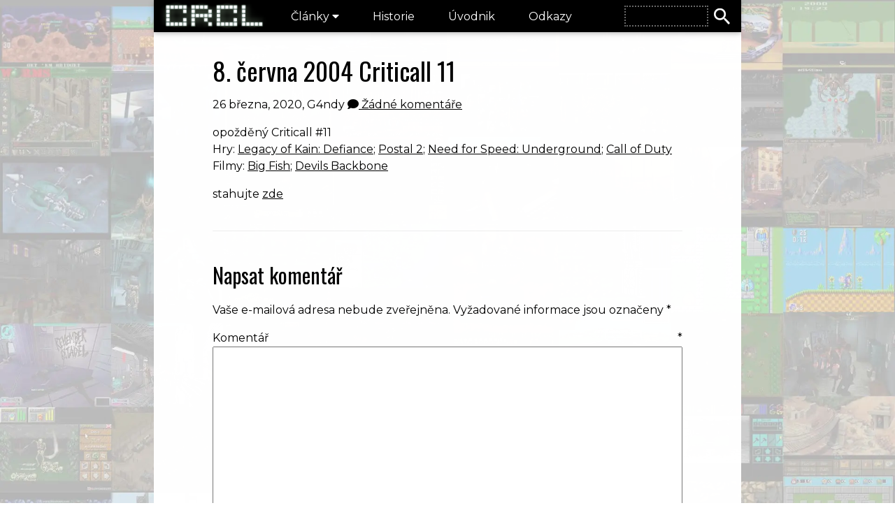

--- FILE ---
content_type: text/html; charset=UTF-8
request_url: https://www.criticall.cz/historie27/
body_size: 10912
content:
<!DOCTYPE html>
<html lang="en"> 
<head><style>img.lazy{min-height:1px}</style><link href="https://www.criticall.cz/wp-content/plugins/w3-total-cache/pub/js/lazyload.min.js" as="script">
    <meta charset="utf-8">
    <meta name="viewport" content="width=device-width, initial-scale=1">
    <meta http-equiv="X-UA-Compatible" content="IE=edge">
    <meta name="viewport" content="width=device-width, initial-scale=1.0">
    <title>8. června 2004 Criticall 11 » Criticall</title>
	<style>img:is([sizes="auto" i], [sizes^="auto," i]) { contain-intrinsic-size: 3000px 1500px }</style>
	
		<!-- All in One SEO 4.9.1 - aioseo.com -->
	<meta name="description" content="opožděný Criticall #11 Hry: Legacy of Kain: Defiance; Postal 2; Need for Speed: Underground; Call of Duty Filmy: Big Fish; Devils Backbone stahujte zde" />
	<meta name="robots" content="max-image-preview:large" />
	<meta name="author" content="G4ndy"/>
	<meta name="keywords" content="historie" />
	<link rel="canonical" href="https://www.criticall.cz/historie27/" />
	<meta name="generator" content="All in One SEO (AIOSEO) 4.9.1" />
		<meta property="og:locale" content="cs_CZ" />
		<meta property="og:site_name" content="Criticall » Zavzpomínejme na staré počítačové hry." />
		<meta property="og:type" content="article" />
		<meta property="og:title" content="8. června 2004 Criticall 11 » Criticall" />
		<meta property="og:description" content="opožděný Criticall #11 Hry: Legacy of Kain: Defiance; Postal 2; Need for Speed: Underground; Call of Duty Filmy: Big Fish; Devils Backbone stahujte zde" />
		<meta property="og:url" content="https://www.criticall.cz/historie27/" />
		<meta property="og:image" content="https://www.criticall.cz/wp-content/uploads/2021/03/logo_bw_light.png" />
		<meta property="og:image:secure_url" content="https://www.criticall.cz/wp-content/uploads/2021/03/logo_bw_light.png" />
		<meta property="og:image:width" content="172" />
		<meta property="og:image:height" content="45" />
		<meta property="article:published_time" content="2020-03-26T00:00:00+00:00" />
		<meta property="article:modified_time" content="2020-03-26T00:00:00+00:00" />
		<meta property="article:publisher" content="https://www.facebook.com/criticall.cz" />
		<meta name="twitter:card" content="summary" />
		<meta name="twitter:title" content="8. června 2004 Criticall 11 » Criticall" />
		<meta name="twitter:description" content="opožděný Criticall #11 Hry: Legacy of Kain: Defiance; Postal 2; Need for Speed: Underground; Call of Duty Filmy: Big Fish; Devils Backbone stahujte zde" />
		<meta name="twitter:image" content="https://www.criticall.cz/wp-content/uploads/2021/03/logo_bw_light.png" />
		<script type="application/ld+json" class="aioseo-schema">
			{"@context":"https:\/\/schema.org","@graph":[{"@type":"BlogPosting","@id":"https:\/\/www.criticall.cz\/historie27\/#blogposting","name":"8. \u010dervna 2004 Criticall 11 \u00bb Criticall","headline":"8. \u010dervna 2004 Criticall 11","author":{"@id":"https:\/\/www.criticall.cz\/author\/jirka\/#author"},"publisher":{"@id":"https:\/\/www.criticall.cz\/#organization"},"image":{"@type":"ImageObject","url":"https:\/\/www.criticall.cz\/wp-content\/uploads\/2021\/03\/logo_bw_light.png","@id":"https:\/\/www.criticall.cz\/#articleImage","width":172,"height":45},"datePublished":"2020-03-26T00:00:00+01:00","dateModified":"2020-03-26T00:00:00+01:00","inLanguage":"cs-CZ","mainEntityOfPage":{"@id":"https:\/\/www.criticall.cz\/historie27\/#webpage"},"isPartOf":{"@id":"https:\/\/www.criticall.cz\/historie27\/#webpage"},"articleSection":"Historie"},{"@type":"BreadcrumbList","@id":"https:\/\/www.criticall.cz\/historie27\/#breadcrumblist","itemListElement":[{"@type":"ListItem","@id":"https:\/\/www.criticall.cz#listItem","position":1,"name":"Home","item":"https:\/\/www.criticall.cz","nextItem":{"@type":"ListItem","@id":"https:\/\/www.criticall.cz\/category\/historie\/#listItem","name":"Historie"}},{"@type":"ListItem","@id":"https:\/\/www.criticall.cz\/category\/historie\/#listItem","position":2,"name":"Historie","item":"https:\/\/www.criticall.cz\/category\/historie\/","nextItem":{"@type":"ListItem","@id":"https:\/\/www.criticall.cz\/historie27\/#listItem","name":"8. \u010dervna 2004 Criticall 11"},"previousItem":{"@type":"ListItem","@id":"https:\/\/www.criticall.cz#listItem","name":"Home"}},{"@type":"ListItem","@id":"https:\/\/www.criticall.cz\/historie27\/#listItem","position":3,"name":"8. \u010dervna 2004 Criticall 11","previousItem":{"@type":"ListItem","@id":"https:\/\/www.criticall.cz\/category\/historie\/#listItem","name":"Historie"}}]},{"@type":"Organization","@id":"https:\/\/www.criticall.cz\/#organization","name":"Criticall","description":"Zavzpom\u00ednejme na star\u00e9 po\u010d\u00edta\u010dov\u00e9 hry.","url":"https:\/\/www.criticall.cz\/","telephone":"+420733690294","logo":{"@type":"ImageObject","url":"https:\/\/www.criticall.cz\/wp-content\/uploads\/2021\/03\/logo_bw_light.png","@id":"https:\/\/www.criticall.cz\/historie27\/#organizationLogo","width":172,"height":45},"image":{"@id":"https:\/\/www.criticall.cz\/historie27\/#organizationLogo"},"sameAs":["https:\/\/www.facebook.com\/criticall.cz"]},{"@type":"Person","@id":"https:\/\/www.criticall.cz\/author\/jirka\/#author","url":"https:\/\/www.criticall.cz\/author\/jirka\/","name":"G4ndy","image":{"@type":"ImageObject","@id":"https:\/\/www.criticall.cz\/historie27\/#authorImage","url":"https:\/\/secure.gravatar.com\/avatar\/42cb13b95b7329c86c2b029945b767060ca848520cacca017cd2c1f9c1ab0b00?s=96&d=mm&r=g","width":96,"height":96,"caption":"G4ndy"}},{"@type":"WebPage","@id":"https:\/\/www.criticall.cz\/historie27\/#webpage","url":"https:\/\/www.criticall.cz\/historie27\/","name":"8. \u010dervna 2004 Criticall 11 \u00bb Criticall","description":"opo\u017ed\u011bn\u00fd Criticall #11 Hry: Legacy of Kain: Defiance; Postal 2; Need for Speed: Underground; Call of Duty Filmy: Big Fish; Devils Backbone stahujte zde","inLanguage":"cs-CZ","isPartOf":{"@id":"https:\/\/www.criticall.cz\/#website"},"breadcrumb":{"@id":"https:\/\/www.criticall.cz\/historie27\/#breadcrumblist"},"author":{"@id":"https:\/\/www.criticall.cz\/author\/jirka\/#author"},"creator":{"@id":"https:\/\/www.criticall.cz\/author\/jirka\/#author"},"datePublished":"2020-03-26T00:00:00+01:00","dateModified":"2020-03-26T00:00:00+01:00"},{"@type":"WebSite","@id":"https:\/\/www.criticall.cz\/#website","url":"https:\/\/www.criticall.cz\/","name":"Criticall","description":"Zavzpom\u00ednejme na star\u00e9 po\u010d\u00edta\u010dov\u00e9 hry.","inLanguage":"cs-CZ","publisher":{"@id":"https:\/\/www.criticall.cz\/#organization"}}]}
		</script>
		<!-- All in One SEO -->

<link rel='dns-prefetch' href='//www.criticall.cz' />
<link rel='dns-prefetch' href='//code.jquery.com' />
<link rel='dns-prefetch' href='//fonts.googleapis.com' />
<link rel='dns-prefetch' href='//cdnjs.cloudflare.com' />
<link rel="alternate" type="application/rss+xml" title="Criticall &raquo; RSS komentářů pro 8. června 2004 Criticall 11" href="https://www.criticall.cz/historie27/feed/" />
		<!-- This site uses the Google Analytics by MonsterInsights plugin v9.10.0 - Using Analytics tracking - https://www.monsterinsights.com/ -->
							<script src="//www.googletagmanager.com/gtag/js?id=G-5Q22BVD8GS"  data-cfasync="false" data-wpfc-render="false" type="text/javascript" async></script>
			<script data-cfasync="false" data-wpfc-render="false" type="text/javascript">
				var mi_version = '9.10.0';
				var mi_track_user = true;
				var mi_no_track_reason = '';
								var MonsterInsightsDefaultLocations = {"page_location":"https:\/\/www.criticall.cz\/historie27\/"};
								if ( typeof MonsterInsightsPrivacyGuardFilter === 'function' ) {
					var MonsterInsightsLocations = (typeof MonsterInsightsExcludeQuery === 'object') ? MonsterInsightsPrivacyGuardFilter( MonsterInsightsExcludeQuery ) : MonsterInsightsPrivacyGuardFilter( MonsterInsightsDefaultLocations );
				} else {
					var MonsterInsightsLocations = (typeof MonsterInsightsExcludeQuery === 'object') ? MonsterInsightsExcludeQuery : MonsterInsightsDefaultLocations;
				}

								var disableStrs = [
										'ga-disable-G-5Q22BVD8GS',
									];

				/* Function to detect opted out users */
				function __gtagTrackerIsOptedOut() {
					for (var index = 0; index < disableStrs.length; index++) {
						if (document.cookie.indexOf(disableStrs[index] + '=true') > -1) {
							return true;
						}
					}

					return false;
				}

				/* Disable tracking if the opt-out cookie exists. */
				if (__gtagTrackerIsOptedOut()) {
					for (var index = 0; index < disableStrs.length; index++) {
						window[disableStrs[index]] = true;
					}
				}

				/* Opt-out function */
				function __gtagTrackerOptout() {
					for (var index = 0; index < disableStrs.length; index++) {
						document.cookie = disableStrs[index] + '=true; expires=Thu, 31 Dec 2099 23:59:59 UTC; path=/';
						window[disableStrs[index]] = true;
					}
				}

				if ('undefined' === typeof gaOptout) {
					function gaOptout() {
						__gtagTrackerOptout();
					}
				}
								window.dataLayer = window.dataLayer || [];

				window.MonsterInsightsDualTracker = {
					helpers: {},
					trackers: {},
				};
				if (mi_track_user) {
					function __gtagDataLayer() {
						dataLayer.push(arguments);
					}

					function __gtagTracker(type, name, parameters) {
						if (!parameters) {
							parameters = {};
						}

						if (parameters.send_to) {
							__gtagDataLayer.apply(null, arguments);
							return;
						}

						if (type === 'event') {
														parameters.send_to = monsterinsights_frontend.v4_id;
							var hookName = name;
							if (typeof parameters['event_category'] !== 'undefined') {
								hookName = parameters['event_category'] + ':' + name;
							}

							if (typeof MonsterInsightsDualTracker.trackers[hookName] !== 'undefined') {
								MonsterInsightsDualTracker.trackers[hookName](parameters);
							} else {
								__gtagDataLayer('event', name, parameters);
							}
							
						} else {
							__gtagDataLayer.apply(null, arguments);
						}
					}

					__gtagTracker('js', new Date());
					__gtagTracker('set', {
						'developer_id.dZGIzZG': true,
											});
					if ( MonsterInsightsLocations.page_location ) {
						__gtagTracker('set', MonsterInsightsLocations);
					}
										__gtagTracker('config', 'G-5Q22BVD8GS', {"forceSSL":"true","link_attribution":"true"} );
										window.gtag = __gtagTracker;										(function () {
						/* https://developers.google.com/analytics/devguides/collection/analyticsjs/ */
						/* ga and __gaTracker compatibility shim. */
						var noopfn = function () {
							return null;
						};
						var newtracker = function () {
							return new Tracker();
						};
						var Tracker = function () {
							return null;
						};
						var p = Tracker.prototype;
						p.get = noopfn;
						p.set = noopfn;
						p.send = function () {
							var args = Array.prototype.slice.call(arguments);
							args.unshift('send');
							__gaTracker.apply(null, args);
						};
						var __gaTracker = function () {
							var len = arguments.length;
							if (len === 0) {
								return;
							}
							var f = arguments[len - 1];
							if (typeof f !== 'object' || f === null || typeof f.hitCallback !== 'function') {
								if ('send' === arguments[0]) {
									var hitConverted, hitObject = false, action;
									if ('event' === arguments[1]) {
										if ('undefined' !== typeof arguments[3]) {
											hitObject = {
												'eventAction': arguments[3],
												'eventCategory': arguments[2],
												'eventLabel': arguments[4],
												'value': arguments[5] ? arguments[5] : 1,
											}
										}
									}
									if ('pageview' === arguments[1]) {
										if ('undefined' !== typeof arguments[2]) {
											hitObject = {
												'eventAction': 'page_view',
												'page_path': arguments[2],
											}
										}
									}
									if (typeof arguments[2] === 'object') {
										hitObject = arguments[2];
									}
									if (typeof arguments[5] === 'object') {
										Object.assign(hitObject, arguments[5]);
									}
									if ('undefined' !== typeof arguments[1].hitType) {
										hitObject = arguments[1];
										if ('pageview' === hitObject.hitType) {
											hitObject.eventAction = 'page_view';
										}
									}
									if (hitObject) {
										action = 'timing' === arguments[1].hitType ? 'timing_complete' : hitObject.eventAction;
										hitConverted = mapArgs(hitObject);
										__gtagTracker('event', action, hitConverted);
									}
								}
								return;
							}

							function mapArgs(args) {
								var arg, hit = {};
								var gaMap = {
									'eventCategory': 'event_category',
									'eventAction': 'event_action',
									'eventLabel': 'event_label',
									'eventValue': 'event_value',
									'nonInteraction': 'non_interaction',
									'timingCategory': 'event_category',
									'timingVar': 'name',
									'timingValue': 'value',
									'timingLabel': 'event_label',
									'page': 'page_path',
									'location': 'page_location',
									'title': 'page_title',
									'referrer' : 'page_referrer',
								};
								for (arg in args) {
																		if (!(!args.hasOwnProperty(arg) || !gaMap.hasOwnProperty(arg))) {
										hit[gaMap[arg]] = args[arg];
									} else {
										hit[arg] = args[arg];
									}
								}
								return hit;
							}

							try {
								f.hitCallback();
							} catch (ex) {
							}
						};
						__gaTracker.create = newtracker;
						__gaTracker.getByName = newtracker;
						__gaTracker.getAll = function () {
							return [];
						};
						__gaTracker.remove = noopfn;
						__gaTracker.loaded = true;
						window['__gaTracker'] = __gaTracker;
					})();
									} else {
										console.log("");
					(function () {
						function __gtagTracker() {
							return null;
						}

						window['__gtagTracker'] = __gtagTracker;
						window['gtag'] = __gtagTracker;
					})();
									}
			</script>
							<!-- / Google Analytics by MonsterInsights -->
		<script type="text/javascript">
/* <![CDATA[ */
window._wpemojiSettings = {"baseUrl":"https:\/\/s.w.org\/images\/core\/emoji\/16.0.1\/72x72\/","ext":".png","svgUrl":"https:\/\/s.w.org\/images\/core\/emoji\/16.0.1\/svg\/","svgExt":".svg","source":{"concatemoji":"https:\/\/www.criticall.cz\/wp-includes\/js\/wp-emoji-release.min.js?ver=6.8.3"}};
/*! This file is auto-generated */
!function(s,n){var o,i,e;function c(e){try{var t={supportTests:e,timestamp:(new Date).valueOf()};sessionStorage.setItem(o,JSON.stringify(t))}catch(e){}}function p(e,t,n){e.clearRect(0,0,e.canvas.width,e.canvas.height),e.fillText(t,0,0);var t=new Uint32Array(e.getImageData(0,0,e.canvas.width,e.canvas.height).data),a=(e.clearRect(0,0,e.canvas.width,e.canvas.height),e.fillText(n,0,0),new Uint32Array(e.getImageData(0,0,e.canvas.width,e.canvas.height).data));return t.every(function(e,t){return e===a[t]})}function u(e,t){e.clearRect(0,0,e.canvas.width,e.canvas.height),e.fillText(t,0,0);for(var n=e.getImageData(16,16,1,1),a=0;a<n.data.length;a++)if(0!==n.data[a])return!1;return!0}function f(e,t,n,a){switch(t){case"flag":return n(e,"\ud83c\udff3\ufe0f\u200d\u26a7\ufe0f","\ud83c\udff3\ufe0f\u200b\u26a7\ufe0f")?!1:!n(e,"\ud83c\udde8\ud83c\uddf6","\ud83c\udde8\u200b\ud83c\uddf6")&&!n(e,"\ud83c\udff4\udb40\udc67\udb40\udc62\udb40\udc65\udb40\udc6e\udb40\udc67\udb40\udc7f","\ud83c\udff4\u200b\udb40\udc67\u200b\udb40\udc62\u200b\udb40\udc65\u200b\udb40\udc6e\u200b\udb40\udc67\u200b\udb40\udc7f");case"emoji":return!a(e,"\ud83e\udedf")}return!1}function g(e,t,n,a){var r="undefined"!=typeof WorkerGlobalScope&&self instanceof WorkerGlobalScope?new OffscreenCanvas(300,150):s.createElement("canvas"),o=r.getContext("2d",{willReadFrequently:!0}),i=(o.textBaseline="top",o.font="600 32px Arial",{});return e.forEach(function(e){i[e]=t(o,e,n,a)}),i}function t(e){var t=s.createElement("script");t.src=e,t.defer=!0,s.head.appendChild(t)}"undefined"!=typeof Promise&&(o="wpEmojiSettingsSupports",i=["flag","emoji"],n.supports={everything:!0,everythingExceptFlag:!0},e=new Promise(function(e){s.addEventListener("DOMContentLoaded",e,{once:!0})}),new Promise(function(t){var n=function(){try{var e=JSON.parse(sessionStorage.getItem(o));if("object"==typeof e&&"number"==typeof e.timestamp&&(new Date).valueOf()<e.timestamp+604800&&"object"==typeof e.supportTests)return e.supportTests}catch(e){}return null}();if(!n){if("undefined"!=typeof Worker&&"undefined"!=typeof OffscreenCanvas&&"undefined"!=typeof URL&&URL.createObjectURL&&"undefined"!=typeof Blob)try{var e="postMessage("+g.toString()+"("+[JSON.stringify(i),f.toString(),p.toString(),u.toString()].join(",")+"));",a=new Blob([e],{type:"text/javascript"}),r=new Worker(URL.createObjectURL(a),{name:"wpTestEmojiSupports"});return void(r.onmessage=function(e){c(n=e.data),r.terminate(),t(n)})}catch(e){}c(n=g(i,f,p,u))}t(n)}).then(function(e){for(var t in e)n.supports[t]=e[t],n.supports.everything=n.supports.everything&&n.supports[t],"flag"!==t&&(n.supports.everythingExceptFlag=n.supports.everythingExceptFlag&&n.supports[t]);n.supports.everythingExceptFlag=n.supports.everythingExceptFlag&&!n.supports.flag,n.DOMReady=!1,n.readyCallback=function(){n.DOMReady=!0}}).then(function(){return e}).then(function(){var e;n.supports.everything||(n.readyCallback(),(e=n.source||{}).concatemoji?t(e.concatemoji):e.wpemoji&&e.twemoji&&(t(e.twemoji),t(e.wpemoji)))}))}((window,document),window._wpemojiSettings);
/* ]]> */
</script>
<style id='wp-emoji-styles-inline-css' type='text/css'>

	img.wp-smiley, img.emoji {
		display: inline !important;
		border: none !important;
		box-shadow: none !important;
		height: 1em !important;
		width: 1em !important;
		margin: 0 0.07em !important;
		vertical-align: -0.1em !important;
		background: none !important;
		padding: 0 !important;
	}
</style>
<link rel="stylesheet" href="https://www.criticall.cz/wp-content/cache/minify/a5ff7.css" media="all" />

<style id='classic-theme-styles-inline-css' type='text/css'>
/*! This file is auto-generated */
.wp-block-button__link{color:#fff;background-color:#32373c;border-radius:9999px;box-shadow:none;text-decoration:none;padding:calc(.667em + 2px) calc(1.333em + 2px);font-size:1.125em}.wp-block-file__button{background:#32373c;color:#fff;text-decoration:none}
</style>
<link rel="stylesheet" href="https://www.criticall.cz/wp-content/cache/minify/fb166.css" media="all" />

<style id='global-styles-inline-css' type='text/css'>
:root{--wp--preset--aspect-ratio--square: 1;--wp--preset--aspect-ratio--4-3: 4/3;--wp--preset--aspect-ratio--3-4: 3/4;--wp--preset--aspect-ratio--3-2: 3/2;--wp--preset--aspect-ratio--2-3: 2/3;--wp--preset--aspect-ratio--16-9: 16/9;--wp--preset--aspect-ratio--9-16: 9/16;--wp--preset--color--black: #000000;--wp--preset--color--cyan-bluish-gray: #abb8c3;--wp--preset--color--white: #ffffff;--wp--preset--color--pale-pink: #f78da7;--wp--preset--color--vivid-red: #cf2e2e;--wp--preset--color--luminous-vivid-orange: #ff6900;--wp--preset--color--luminous-vivid-amber: #fcb900;--wp--preset--color--light-green-cyan: #7bdcb5;--wp--preset--color--vivid-green-cyan: #00d084;--wp--preset--color--pale-cyan-blue: #8ed1fc;--wp--preset--color--vivid-cyan-blue: #0693e3;--wp--preset--color--vivid-purple: #9b51e0;--wp--preset--gradient--vivid-cyan-blue-to-vivid-purple: linear-gradient(135deg,rgba(6,147,227,1) 0%,rgb(155,81,224) 100%);--wp--preset--gradient--light-green-cyan-to-vivid-green-cyan: linear-gradient(135deg,rgb(122,220,180) 0%,rgb(0,208,130) 100%);--wp--preset--gradient--luminous-vivid-amber-to-luminous-vivid-orange: linear-gradient(135deg,rgba(252,185,0,1) 0%,rgba(255,105,0,1) 100%);--wp--preset--gradient--luminous-vivid-orange-to-vivid-red: linear-gradient(135deg,rgba(255,105,0,1) 0%,rgb(207,46,46) 100%);--wp--preset--gradient--very-light-gray-to-cyan-bluish-gray: linear-gradient(135deg,rgb(238,238,238) 0%,rgb(169,184,195) 100%);--wp--preset--gradient--cool-to-warm-spectrum: linear-gradient(135deg,rgb(74,234,220) 0%,rgb(151,120,209) 20%,rgb(207,42,186) 40%,rgb(238,44,130) 60%,rgb(251,105,98) 80%,rgb(254,248,76) 100%);--wp--preset--gradient--blush-light-purple: linear-gradient(135deg,rgb(255,206,236) 0%,rgb(152,150,240) 100%);--wp--preset--gradient--blush-bordeaux: linear-gradient(135deg,rgb(254,205,165) 0%,rgb(254,45,45) 50%,rgb(107,0,62) 100%);--wp--preset--gradient--luminous-dusk: linear-gradient(135deg,rgb(255,203,112) 0%,rgb(199,81,192) 50%,rgb(65,88,208) 100%);--wp--preset--gradient--pale-ocean: linear-gradient(135deg,rgb(255,245,203) 0%,rgb(182,227,212) 50%,rgb(51,167,181) 100%);--wp--preset--gradient--electric-grass: linear-gradient(135deg,rgb(202,248,128) 0%,rgb(113,206,126) 100%);--wp--preset--gradient--midnight: linear-gradient(135deg,rgb(2,3,129) 0%,rgb(40,116,252) 100%);--wp--preset--font-size--small: 13px;--wp--preset--font-size--medium: 20px;--wp--preset--font-size--large: 36px;--wp--preset--font-size--x-large: 42px;--wp--preset--spacing--20: 0.44rem;--wp--preset--spacing--30: 0.67rem;--wp--preset--spacing--40: 1rem;--wp--preset--spacing--50: 1.5rem;--wp--preset--spacing--60: 2.25rem;--wp--preset--spacing--70: 3.38rem;--wp--preset--spacing--80: 5.06rem;--wp--preset--shadow--natural: 6px 6px 9px rgba(0, 0, 0, 0.2);--wp--preset--shadow--deep: 12px 12px 50px rgba(0, 0, 0, 0.4);--wp--preset--shadow--sharp: 6px 6px 0px rgba(0, 0, 0, 0.2);--wp--preset--shadow--outlined: 6px 6px 0px -3px rgba(255, 255, 255, 1), 6px 6px rgba(0, 0, 0, 1);--wp--preset--shadow--crisp: 6px 6px 0px rgba(0, 0, 0, 1);}:where(.is-layout-flex){gap: 0.5em;}:where(.is-layout-grid){gap: 0.5em;}body .is-layout-flex{display: flex;}.is-layout-flex{flex-wrap: wrap;align-items: center;}.is-layout-flex > :is(*, div){margin: 0;}body .is-layout-grid{display: grid;}.is-layout-grid > :is(*, div){margin: 0;}:where(.wp-block-columns.is-layout-flex){gap: 2em;}:where(.wp-block-columns.is-layout-grid){gap: 2em;}:where(.wp-block-post-template.is-layout-flex){gap: 1.25em;}:where(.wp-block-post-template.is-layout-grid){gap: 1.25em;}.has-black-color{color: var(--wp--preset--color--black) !important;}.has-cyan-bluish-gray-color{color: var(--wp--preset--color--cyan-bluish-gray) !important;}.has-white-color{color: var(--wp--preset--color--white) !important;}.has-pale-pink-color{color: var(--wp--preset--color--pale-pink) !important;}.has-vivid-red-color{color: var(--wp--preset--color--vivid-red) !important;}.has-luminous-vivid-orange-color{color: var(--wp--preset--color--luminous-vivid-orange) !important;}.has-luminous-vivid-amber-color{color: var(--wp--preset--color--luminous-vivid-amber) !important;}.has-light-green-cyan-color{color: var(--wp--preset--color--light-green-cyan) !important;}.has-vivid-green-cyan-color{color: var(--wp--preset--color--vivid-green-cyan) !important;}.has-pale-cyan-blue-color{color: var(--wp--preset--color--pale-cyan-blue) !important;}.has-vivid-cyan-blue-color{color: var(--wp--preset--color--vivid-cyan-blue) !important;}.has-vivid-purple-color{color: var(--wp--preset--color--vivid-purple) !important;}.has-black-background-color{background-color: var(--wp--preset--color--black) !important;}.has-cyan-bluish-gray-background-color{background-color: var(--wp--preset--color--cyan-bluish-gray) !important;}.has-white-background-color{background-color: var(--wp--preset--color--white) !important;}.has-pale-pink-background-color{background-color: var(--wp--preset--color--pale-pink) !important;}.has-vivid-red-background-color{background-color: var(--wp--preset--color--vivid-red) !important;}.has-luminous-vivid-orange-background-color{background-color: var(--wp--preset--color--luminous-vivid-orange) !important;}.has-luminous-vivid-amber-background-color{background-color: var(--wp--preset--color--luminous-vivid-amber) !important;}.has-light-green-cyan-background-color{background-color: var(--wp--preset--color--light-green-cyan) !important;}.has-vivid-green-cyan-background-color{background-color: var(--wp--preset--color--vivid-green-cyan) !important;}.has-pale-cyan-blue-background-color{background-color: var(--wp--preset--color--pale-cyan-blue) !important;}.has-vivid-cyan-blue-background-color{background-color: var(--wp--preset--color--vivid-cyan-blue) !important;}.has-vivid-purple-background-color{background-color: var(--wp--preset--color--vivid-purple) !important;}.has-black-border-color{border-color: var(--wp--preset--color--black) !important;}.has-cyan-bluish-gray-border-color{border-color: var(--wp--preset--color--cyan-bluish-gray) !important;}.has-white-border-color{border-color: var(--wp--preset--color--white) !important;}.has-pale-pink-border-color{border-color: var(--wp--preset--color--pale-pink) !important;}.has-vivid-red-border-color{border-color: var(--wp--preset--color--vivid-red) !important;}.has-luminous-vivid-orange-border-color{border-color: var(--wp--preset--color--luminous-vivid-orange) !important;}.has-luminous-vivid-amber-border-color{border-color: var(--wp--preset--color--luminous-vivid-amber) !important;}.has-light-green-cyan-border-color{border-color: var(--wp--preset--color--light-green-cyan) !important;}.has-vivid-green-cyan-border-color{border-color: var(--wp--preset--color--vivid-green-cyan) !important;}.has-pale-cyan-blue-border-color{border-color: var(--wp--preset--color--pale-cyan-blue) !important;}.has-vivid-cyan-blue-border-color{border-color: var(--wp--preset--color--vivid-cyan-blue) !important;}.has-vivid-purple-border-color{border-color: var(--wp--preset--color--vivid-purple) !important;}.has-vivid-cyan-blue-to-vivid-purple-gradient-background{background: var(--wp--preset--gradient--vivid-cyan-blue-to-vivid-purple) !important;}.has-light-green-cyan-to-vivid-green-cyan-gradient-background{background: var(--wp--preset--gradient--light-green-cyan-to-vivid-green-cyan) !important;}.has-luminous-vivid-amber-to-luminous-vivid-orange-gradient-background{background: var(--wp--preset--gradient--luminous-vivid-amber-to-luminous-vivid-orange) !important;}.has-luminous-vivid-orange-to-vivid-red-gradient-background{background: var(--wp--preset--gradient--luminous-vivid-orange-to-vivid-red) !important;}.has-very-light-gray-to-cyan-bluish-gray-gradient-background{background: var(--wp--preset--gradient--very-light-gray-to-cyan-bluish-gray) !important;}.has-cool-to-warm-spectrum-gradient-background{background: var(--wp--preset--gradient--cool-to-warm-spectrum) !important;}.has-blush-light-purple-gradient-background{background: var(--wp--preset--gradient--blush-light-purple) !important;}.has-blush-bordeaux-gradient-background{background: var(--wp--preset--gradient--blush-bordeaux) !important;}.has-luminous-dusk-gradient-background{background: var(--wp--preset--gradient--luminous-dusk) !important;}.has-pale-ocean-gradient-background{background: var(--wp--preset--gradient--pale-ocean) !important;}.has-electric-grass-gradient-background{background: var(--wp--preset--gradient--electric-grass) !important;}.has-midnight-gradient-background{background: var(--wp--preset--gradient--midnight) !important;}.has-small-font-size{font-size: var(--wp--preset--font-size--small) !important;}.has-medium-font-size{font-size: var(--wp--preset--font-size--medium) !important;}.has-large-font-size{font-size: var(--wp--preset--font-size--large) !important;}.has-x-large-font-size{font-size: var(--wp--preset--font-size--x-large) !important;}
:where(.wp-block-post-template.is-layout-flex){gap: 1.25em;}:where(.wp-block-post-template.is-layout-grid){gap: 1.25em;}
:where(.wp-block-columns.is-layout-flex){gap: 2em;}:where(.wp-block-columns.is-layout-grid){gap: 2em;}
:root :where(.wp-block-pullquote){font-size: 1.5em;line-height: 1.6;}
</style>
<link rel='stylesheet' id='jirka-montserrat-css' href='https://fonts.googleapis.com/css?family=Montserrat%3A400%2C400i%7COswald&#038;ver=1.0' type='text/css' media='all' />
<link rel="stylesheet" href="https://www.criticall.cz/wp-content/cache/minify/5c85f.css" media="all" />

<link rel='stylesheet' id='jirka-fontawesome-css' href='https://cdnjs.cloudflare.com/ajax/libs/font-awesome/5.13.0/css/all.min.css?ver=5.13.0' type='text/css' media='all' />
<script  src="https://www.criticall.cz/wp-content/cache/minify/c4d91.js"></script>

<script data-cfasync="false" data-wpfc-render="false" type="text/javascript" id='monsterinsights-frontend-script-js-extra'>/* <![CDATA[ */
var monsterinsights_frontend = {"js_events_tracking":"true","download_extensions":"doc,pdf,ppt,zip,xls,docx,pptx,xlsx","inbound_paths":"[{\"path\":\"\\\/go\\\/\",\"label\":\"affiliate\"},{\"path\":\"\\\/recommend\\\/\",\"label\":\"affiliate\"}]","home_url":"https:\/\/www.criticall.cz","hash_tracking":"false","v4_id":"G-5Q22BVD8GS"};/* ]]> */
</script>
<link rel="https://api.w.org/" href="https://www.criticall.cz/wp-json/" /><link rel="alternate" title="JSON" type="application/json" href="https://www.criticall.cz/wp-json/wp/v2/posts/408" /><link rel="EditURI" type="application/rsd+xml" title="RSD" href="https://www.criticall.cz/xmlrpc.php?rsd" />
<meta name="generator" content="WordPress 6.8.3" />
<link rel='shortlink' href='https://www.criticall.cz/?p=408' />
<link rel="alternate" title="oEmbed (JSON)" type="application/json+oembed" href="https://www.criticall.cz/wp-json/oembed/1.0/embed?url=https%3A%2F%2Fwww.criticall.cz%2Fhistorie27%2F" />
<link rel="alternate" title="oEmbed (XML)" type="text/xml+oembed" href="https://www.criticall.cz/wp-json/oembed/1.0/embed?url=https%3A%2F%2Fwww.criticall.cz%2Fhistorie27%2F&#038;format=xml" />
            <!-- Custom Favicons -->
            <link rel="shortcut icon" href="https://www.criticall.cz/wp-content/themes/crcl/assets/images/favicon.ico"/>
        	<style>
		body {
			background-image: url("https://www.criticall.cz/wp-content/themes/crcl/assets/images/pozadi.webp");
			/* background-repeat: no-repeat; */
			background-attachment: scroll;
			background-repeat: repeat-y;
			/*  background-size:     cover;  */
			background-size:     contain; 
			/* background-position: 0px 140px;*/
		}
	</style>
</head>

<body>


    <div class="w3-top">
        <div class="w3-bar w3-black w3-card">
            <a class="w3-bar-item w3-button w3-padding-large w3-hide-medium w3-hide-large w3-right" href="javascript:void(0)" onclick="myFunction()" title="Toggle Navigation Menu"><i class="fa fa-bars"></i></a>
            <div class="w3-bar-item logosmall logo-wrapper">
                <a href="https://www.criticall.cz">
                    <img src="data:image/svg+xml,%3Csvg%20xmlns='http://www.w3.org/2000/svg'%20viewBox='0%200%201%201'%3E%3C/svg%3E" data-src="https://www.criticall.cz/wp-content/themes/crcl/assets/images/logo_bw_dark.png" class="logo-img-back lazy">
                    <img title="Blog" src="data:image/svg+xml,%3Csvg%20xmlns='http://www.w3.org/2000/svg'%20viewBox='0%200%201%201'%3E%3C/svg%3E" data-src="https://www.criticall.cz/wp-content/themes/crcl/assets/images/logo_bw_light.png" class="logo-img-front lazy"></a>
            </div>

			<div class="w3-dropdown-hover w3-hide-small"><a href="https://www.criticall.cz/category/clanky/"><button class="w3-padding-large w3-button" title="More" style="background-color:black">Články&nbsp;<i class="fa fa-caret-down"></i></button></a><div class='w3-dropdown-content w3-bar-block w3-card-4' style='margin-top:-2px;'><a href="https://open.spotify.com/playlist/0cxsOoe1BVJ0zYoPodA2wr" class="w3-bar-item w3-button">Podcast</a><a href="https://www.criticall.cz/tag/pc/" class="w3-bar-item w3-button">PC hry</a><a href="https://www.criticall.cz/tag/konzole/" class="w3-bar-item w3-button">Konzole</a><a href="https://www.criticall.cz/tag/anime/" class="w3-bar-item w3-button">Anime</a><a href="https://www.criticall.cz/tag/filmy/" class="w3-bar-item w3-button">Filmy</a><a href="https://www.criticall.cz/tag/hudba/" class="w3-bar-item w3-button">Hudba</a><a href="https://www.criticall.cz/tag/rozhovory/" class="w3-bar-item w3-button">Rozhovory</a><a href="https://www.criticall.cz/tag/tech/" class="w3-bar-item w3-button">Tech</a><a href="https://www.criticall.cz/tag/ostatni/" class="w3-bar-item w3-button">Ostatní</a></div></div><a href="https://www.criticall.cz/category/historie/" class="w3-bar-item w3-button w3-padding-large w3-hide-small">Historie</a><a href="https://www.criticall.cz/historie32/" class="w3-bar-item w3-button w3-padding-large w3-hide-small">Úvodnik</a><a href="https://www.criticall.cz/odkazy/" class="w3-bar-item w3-button w3-padding-large w3-hide-small">Odkazy</a>
		<form action="https://www.criticall.cz" method="get" id="search-form" style="float: right">
    <input type="text" name="s" id="search" style="border-color: dimgray;outline: none;width:120px;margin-top: 8px; float:left;background-color: black;color: white;border-style: dotted;" value="" />
    <input type="image" alt="Search" style="margin-top:12px;margin-right:16px;margin-left:8px" src="https://www.criticall.cz/wp-content/themes/crcl/assets/images/search.png"/>
</form>

        </div>
    </div>

    <!-- Navbar on small screens -->
    <div id="navDemo" class="w3-bar-block w3-black w3-hide w3-hide-large w3-hide-medium w3-top" style="margin-top:46px">
		<a class="w3-bar-item w3-button w3-padding-large" href="https://www.criticall.cz/category/clanky/"><i class="fa fa-chevron-down"></i>&nbsp;Články</a><a href="https://open.spotify.com/playlist/0cxsOoe1BVJ0zYoPodA2wr" class="w3-bar-item w3-button w3-padding-shiftright">Podcast</a><a href="https://www.criticall.cz/tag/pc/" class="w3-bar-item w3-button w3-padding-shiftright">PC hry</a><a href="https://www.criticall.cz/tag/konzole/" class="w3-bar-item w3-button w3-padding-shiftright">Konzole</a><a href="https://www.criticall.cz/tag/anime/" class="w3-bar-item w3-button w3-padding-shiftright">Anime</a><a href="https://www.criticall.cz/tag/filmy/" class="w3-bar-item w3-button w3-padding-shiftright">Filmy</a><a href="https://www.criticall.cz/tag/hudba/" class="w3-bar-item w3-button w3-padding-shiftright">Hudba</a><a href="https://www.criticall.cz/tag/rozhovory/" class="w3-bar-item w3-button w3-padding-shiftright">Rozhovory</a><a href="https://www.criticall.cz/tag/tech/" class="w3-bar-item w3-button w3-padding-shiftright">Tech</a><a href="https://www.criticall.cz/tag/ostatni/" class="w3-bar-item w3-button w3-padding-shiftright">Ostatní</a><a href="https://www.criticall.cz/category/historie/" class="w3-bar-item w3-button w3-padding-large">Historie</a><a href="https://www.criticall.cz/historie32/" class="w3-bar-item w3-button w3-padding-large">Úvodnik</a><a href="https://www.criticall.cz/odkazy/" class="w3-bar-item w3-button w3-padding-large">Odkazy</a>    </div>
	<div class="post w3-container w3-content w3-padding-64" style="min-height: 880px;">		<article class="content px-3 py-5 p-md-5">

  							
                <h1>8. června 2004 Criticall 11</h1>                <header class="content-header">
					<div class="meta mb-3">
                        <span class="date">26 března, 2020,</span>
                        <span class="author">G4ndy</span>
                                                <span class="comment"><a href="#comments"><i class='fa fa-comment'></i> Žádné komentáře </a></span>
                </div>
				</header>
                <p>opožděný Criticall #11<br />
Hry: <a href="/post/show?postId=112">Legacy of Kain: Defiance</a>; <a href="/post/show?postId=111">Postal 2</a>; <a href="/post/show?postId=107">Need for Speed: Underground</a>; <a href="/post/show?postId=108">Call of Duty</a><br />
Filmy: <a href="/post/show?postId=110">Big Fish</a>; <a href="/post/show?postId=109">Devils Backbone</a></p>
<p>stahujte <a href="/criticall/Criticall_11.zip" target="_blank">zde</a></p>

<div class="comments-wrapper">


    <div class="comments" id="comments">


        <div class="comments-header">

            <h2 class="comment-reply-title">
                    
        </h2><!-- .comments-title -->

        </div><!-- .comments-header -->

        <div class="comments-inner">
                
                        

        </div><!-- .comments-inner -->

    </div><!-- comments -->

    <hr class="" aria-hidden="true">
    	<div id="respond" class="comment-respond">
		<h2 id="reply-title" class="comment-reply-title">Napsat komentář <small><a rel="nofollow" id="cancel-comment-reply-link" href="/historie27/#respond" style="display:none;">Zrušit odpověď na komentář</a></small></h2><form action="https://www.criticall.cz/wp-comments-post.php" method="post" id="commentform" class=""><p class="comment-notes"><span id="email-notes">Vaše e-mailová adresa nebude zveřejněna.</span> <span class="required-field-message">Vyžadované informace jsou označeny <span class="required">*</span></span></p><p class="comment-form-comment"><label for="comment">Komentář <span class="required">*</span></label> <textarea id="comment" name="comment" cols="45" rows="8" maxlength="65525" required="required"></textarea></p><p class="comment-form-author"><label for="author">Jméno <span class="required">*</span></label> <input id="author" name="author" type="text" value="" size="30" maxlength="245" autocomplete="name" required="required" /></p>
<p class="comment-form-email"><label for="email">E-mail <span class="required">*</span></label> <input id="email" name="email" type="text" value="" size="30" maxlength="100" aria-describedby="email-notes" autocomplete="email" required="required" /></p>
<p class="comment-form-url"><label for="url">Webová stránka</label> <input id="url" name="url" type="text" value="" size="30" maxlength="200" autocomplete="url" /></p>
<p class="comment-form-cookies-consent"><input id="wp-comment-cookies-consent" name="wp-comment-cookies-consent" type="checkbox" value="yes" /> <label for="wp-comment-cookies-consent">Uložit do prohlížeče jméno, e-mail a webovou stránku pro budoucí komentáře.</label></p>
<p class="form-submit"><input name="submit" type="submit" id="submit" class="submit" value="Odeslat komentář" /> <input type='hidden' name='comment_post_ID' value='408' id='comment_post_ID' />
<input type='hidden' name='comment_parent' id='comment_parent' value='0' />
</p><p style="display: none;"><input type="hidden" id="akismet_comment_nonce" name="akismet_comment_nonce" value="616f40c0cf" /></p><p style="display: none !important;" class="akismet-fields-container" data-prefix="ak_"><label>&#916;<textarea name="ak_hp_textarea" cols="45" rows="8" maxlength="100"></textarea></label><input type="hidden" id="ak_js_1" name="ak_js" value="16"/><script>document.getElementById( "ak_js_1" ).setAttribute( "value", ( new Date() ).getTime() );</script></p></form>	</div><!-- #respond -->
	
</div>

	    </article>
	   
</div>    

    <footer class="w3-container w3-content w3-padding-32 w3-center w3-opacity w3-light-grey w3-xlarge">
<!--         <i title="facebook" class="fab fa-facebook-square w3-hover-opacity"><a href='//facebook.com/'></a></i>  -->
<a href='https://open.spotify.com/playlist/0cxsOoe1BVJ0zYoPodA2wr' target="_blank"><i title="spotify" class="fab fa-spotify w3-hover-opacity"></i></a>
<a href='https://www.youtube.com/@criticall-cz' target="_blank"><i title="youtube" class="fab fa-youtube w3-hover-opacity"></i></a>
    <!-- <i class="fab fa-instagram w3-hover-opacity"></i>
    <i class="fab fa-snapchat w3-hover-opacity"></i>
    <i class="fab fa-pinterest-p w3-hover-opacity"></i>
    <i class="fab fa-twitter w3-hover-opacity"></i>
    <i class="fab fa-linkedin w3-hover-opacity"></i> -->
        <p class="w3-medium">2002 - 2026 by Jiří "G4ndy" Mataj & criticall staff.<!--<br>Doména cz registrována přes <a href="https://hosting.wedos.com/cs/domeny.html?ap=EfrbAd" target="_blank">wedos</a>.--></p>
    <!-- <script>
        _adsys_id = 33214;
        _adsys_size = 1;
    </script>
        <div class="reklamnibanner">
            <script src="https://d.wedosas.net/d.js"></script>
        </div>  -->

</footer>

<script type="speculationrules">
{"prefetch":[{"source":"document","where":{"and":[{"href_matches":"\/*"},{"not":{"href_matches":["\/wp-*.php","\/wp-admin\/*","\/wp-content\/uploads\/*","\/wp-content\/*","\/wp-content\/plugins\/*","\/wp-content\/themes\/crcl\/*","\/*\\?(.+)"]}},{"not":{"selector_matches":"a[rel~=\"nofollow\"]"}},{"not":{"selector_matches":".no-prefetch, .no-prefetch a"}}]},"eagerness":"conservative"}]}
</script>
<script  src="https://www.criticall.cz/wp-content/cache/minify/51987.js"></script>

<script type="text/javascript" src="https://code.jquery.com/jquery-3.4.1.slim.min.js?ver=3.4.1" id="jirka-jquery-js"></script>
<script  src="https://www.criticall.cz/wp-content/cache/minify/aff63.js"></script>

<script  defer src="https://www.criticall.cz/wp-content/cache/minify/45ffb.js"></script>


<script>window.w3tc_lazyload=1,window.lazyLoadOptions={elements_selector:".lazy",callback_loaded:function(t){var e;try{e=new CustomEvent("w3tc_lazyload_loaded",{detail:{e:t}})}catch(a){(e=document.createEvent("CustomEvent")).initCustomEvent("w3tc_lazyload_loaded",!1,!1,{e:t})}window.dispatchEvent(e)}}</script><script  async src="https://www.criticall.cz/wp-content/cache/minify/1615d.js"></script>
<script defer src="https://static.cloudflareinsights.com/beacon.min.js/vcd15cbe7772f49c399c6a5babf22c1241717689176015" integrity="sha512-ZpsOmlRQV6y907TI0dKBHq9Md29nnaEIPlkf84rnaERnq6zvWvPUqr2ft8M1aS28oN72PdrCzSjY4U6VaAw1EQ==" data-cf-beacon='{"version":"2024.11.0","token":"1cbcc8a46ae04eeca6cb2bd342b872cf","r":1,"server_timing":{"name":{"cfCacheStatus":true,"cfEdge":true,"cfExtPri":true,"cfL4":true,"cfOrigin":true,"cfSpeedBrain":true},"location_startswith":null}}' crossorigin="anonymous"></script>
</body>
</html>

<!--
Performance optimized by W3 Total Cache. Learn more: https://www.boldgrid.com/w3-total-cache/

Page Caching using Disk: Enhanced 
Lazy Loading
Minified using Disk
Database Caching 21/53 queries in 0.030 seconds using Disk

Served from: criticall.cz @ 2026-01-22 13:05:10 by W3 Total Cache
-->

--- FILE ---
content_type: application/x-javascript
request_url: https://www.criticall.cz/wp-content/cache/minify/aff63.js
body_size: -279
content:
function myFunction(){var x=document.getElementById("navDemo");if(x.className.indexOf("w3-show")==-1){x.className+=" w3-show";}else{x.className=x.className.replace(" w3-show","");}}
$(document).ready(function(){});